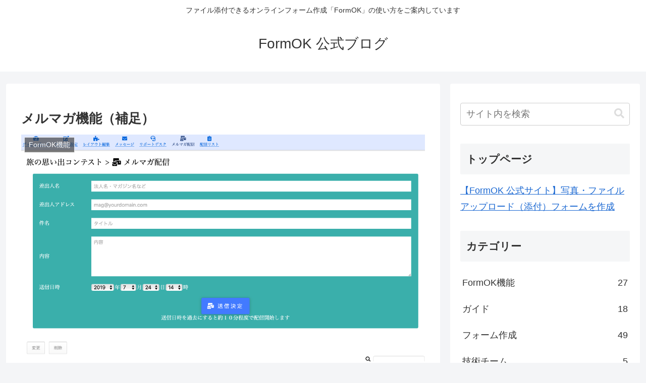

--- FILE ---
content_type: text/plain
request_url: https://www.google-analytics.com/j/collect?v=1&_v=j102&a=1243559365&t=pageview&_s=1&dl=https%3A%2F%2Fblog.formok.com%2Farchives%2F389&ul=en-us%40posix&dt=%E3%83%A1%E3%83%AB%E3%83%9E%E3%82%AC%E6%A9%9F%E8%83%BD%EF%BC%88%E8%A3%9C%E8%B6%B3%EF%BC%89%20%7C%20FormOK%20%E5%85%AC%E5%BC%8F%E3%83%96%E3%83%AD%E3%82%B0&sr=1280x720&vp=1280x720&_u=YGBACEABBAAAACAAI~&jid=831115596&gjid=1144819071&cid=2094825879.1769755249&tid=UA-157538079-1&_gid=1438833931.1769755249&_r=1&_slc=1&gtm=45He61r1n81NFH3BKLv845352420za200zd845352420&gcd=13l3l3l3l1l1&dma=0&tag_exp=103116026~103200004~104527906~104528501~104684208~104684211~115938465~115938468~116185181~116185182~116988315~117041588&z=546026754
body_size: -450
content:
2,cG-7QMFV7F63S